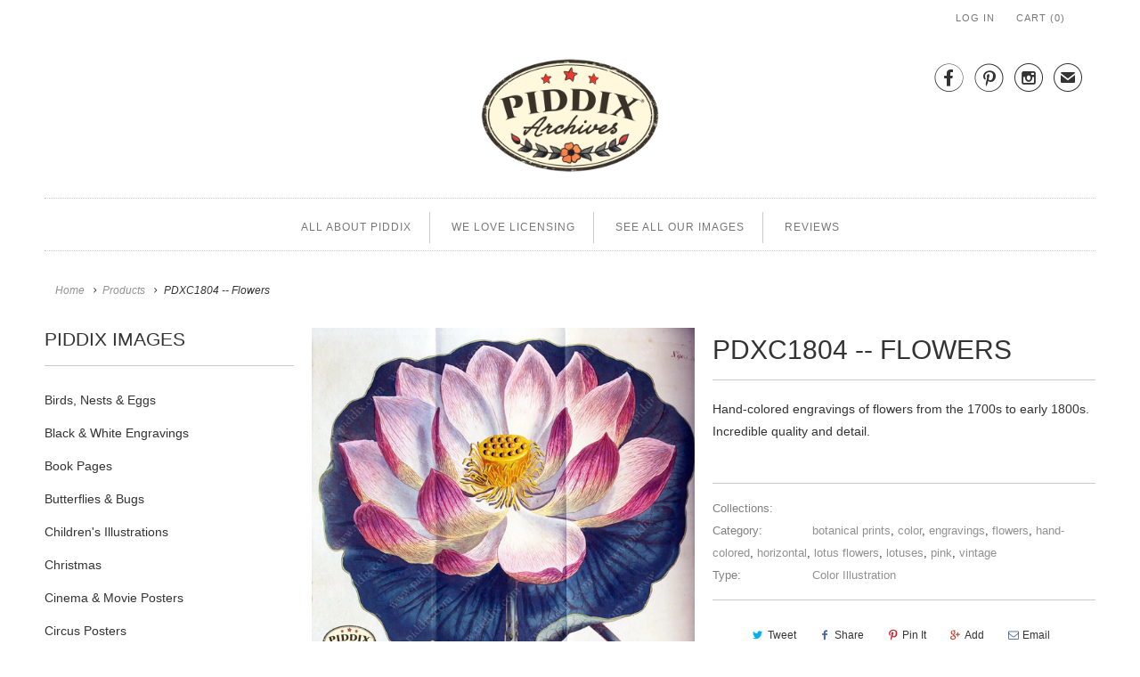

--- FILE ---
content_type: text/html; charset=utf-8
request_url: https://www.piddix.com/products/flowers-pdxc1804
body_size: 12422
content:
<!DOCTYPE html>
<html lang="en" class="no-js">
  <head>
    <meta charset="utf-8">
    <meta http-equiv="cleartype" content="on">
    <meta name="robots" content="index,follow">

    
    <title>PDXC1804 -- Flowers - piddix</title>

    
      <meta name="description" content="Hand-colored engravings of flowers from the 1700s to early 1800s. Incredible quality and detail." />
    

    <!-- Custom Fonts -->
    

    

<meta name="author" content="piddix">
<meta property="og:url" content="https://www.piddix.com/products/flowers-pdxc1804">
<meta property="og:site_name" content="piddix">


  <meta property="og:type" content="product">
  <meta property="og:title" content="PDXC1804 -- Flowers">
  
    <meta property="og:image" content="http://www.piddix.com/cdn/shop/products/flowers-pdxc1804-color-illustration-piddix_883_600x.jpg?v=1645092935">
    <meta property="og:image:secure_url" content="https://www.piddix.com/cdn/shop/products/flowers-pdxc1804-color-illustration-piddix_883_600x.jpg?v=1645092935">
    
  
  <meta property="og:price:amount" content="10000.00">
  <meta property="og:price:currency" content="USD">


  <meta property="og:description" content="Hand-colored engravings of flowers from the 1700s to early 1800s. Incredible quality and detail.">




<meta name="twitter:card" content="summary">

  <meta name="twitter:title" content="PDXC1804 -- Flowers">
  <meta name="twitter:description" content="Hand-colored engravings of flowers from the 1700s to early 1800s. Incredible quality and detail.">
  <meta name="twitter:image" content="https://www.piddix.com/cdn/shop/products/flowers-pdxc1804-color-illustration-piddix_883_240x.jpg?v=1645092935">
  <meta name="twitter:image:width" content="240">
  <meta name="twitter:image:height" content="240">



    
    

    <!-- Mobile Specific Metas -->
    <meta name="HandheldFriendly" content="True">
    <meta name="MobileOptimized" content="320">
    <meta name="viewport" content="width=device-width,initial-scale=1">
    <meta name="theme-color" content="#ffffff">

    <!-- Stylesheets for Responsive 6.3.1 -->
    <link href="//www.piddix.com/cdn/shop/t/7/assets/styles.scss.css?v=45138336293209583771712613326" rel="stylesheet" type="text/css" media="all" />

    <!-- Icons -->
    
      <link rel="shortcut icon" type="image/x-icon" href="//www.piddix.com/cdn/shop/files/piddix_32px_Favicon_32x32.png?v=1613519950">
    
    <link rel="canonical" href="https://www.piddix.com/products/flowers-pdxc1804" />

    

    <script src="//www.piddix.com/cdn/shop/t/7/assets/app.js?v=114378284797076895731515873042" type="text/javascript"></script>
    <script>window.performance && window.performance.mark && window.performance.mark('shopify.content_for_header.start');</script><meta id="shopify-digital-wallet" name="shopify-digital-wallet" content="/7503577/digital_wallets/dialog">
<meta name="shopify-checkout-api-token" content="9423430f62a480fd199a2da94f04d8cd">
<meta id="in-context-paypal-metadata" data-shop-id="7503577" data-venmo-supported="true" data-environment="production" data-locale="en_US" data-paypal-v4="true" data-currency="USD">
<link rel="alternate" type="application/json+oembed" href="https://www.piddix.com/products/flowers-pdxc1804.oembed">
<script async="async" src="/checkouts/internal/preloads.js?locale=en-US"></script>
<script id="shopify-features" type="application/json">{"accessToken":"9423430f62a480fd199a2da94f04d8cd","betas":["rich-media-storefront-analytics"],"domain":"www.piddix.com","predictiveSearch":true,"shopId":7503577,"locale":"en"}</script>
<script>var Shopify = Shopify || {};
Shopify.shop = "piddix.myshopify.com";
Shopify.locale = "en";
Shopify.currency = {"active":"USD","rate":"1.0"};
Shopify.country = "US";
Shopify.theme = {"name":"Responsive-December-30-2017","id":436895764,"schema_name":"Responsive","schema_version":"6.3.1","theme_store_id":null,"role":"main"};
Shopify.theme.handle = "null";
Shopify.theme.style = {"id":null,"handle":null};
Shopify.cdnHost = "www.piddix.com/cdn";
Shopify.routes = Shopify.routes || {};
Shopify.routes.root = "/";</script>
<script type="module">!function(o){(o.Shopify=o.Shopify||{}).modules=!0}(window);</script>
<script>!function(o){function n(){var o=[];function n(){o.push(Array.prototype.slice.apply(arguments))}return n.q=o,n}var t=o.Shopify=o.Shopify||{};t.loadFeatures=n(),t.autoloadFeatures=n()}(window);</script>
<script id="shop-js-analytics" type="application/json">{"pageType":"product"}</script>
<script defer="defer" async type="module" src="//www.piddix.com/cdn/shopifycloud/shop-js/modules/v2/client.init-shop-cart-sync_BApSsMSl.en.esm.js"></script>
<script defer="defer" async type="module" src="//www.piddix.com/cdn/shopifycloud/shop-js/modules/v2/chunk.common_CBoos6YZ.esm.js"></script>
<script type="module">
  await import("//www.piddix.com/cdn/shopifycloud/shop-js/modules/v2/client.init-shop-cart-sync_BApSsMSl.en.esm.js");
await import("//www.piddix.com/cdn/shopifycloud/shop-js/modules/v2/chunk.common_CBoos6YZ.esm.js");

  window.Shopify.SignInWithShop?.initShopCartSync?.({"fedCMEnabled":true,"windoidEnabled":true});

</script>
<script id="__st">var __st={"a":7503577,"offset":-28800,"reqid":"716242fd-83fa-4e63-abe9-155995eafa28-1768881310","pageurl":"www.piddix.com\/products\/flowers-pdxc1804","u":"2ca8badf75e3","p":"product","rtyp":"product","rid":70470926356};</script>
<script>window.ShopifyPaypalV4VisibilityTracking = true;</script>
<script id="captcha-bootstrap">!function(){'use strict';const t='contact',e='account',n='new_comment',o=[[t,t],['blogs',n],['comments',n],[t,'customer']],c=[[e,'customer_login'],[e,'guest_login'],[e,'recover_customer_password'],[e,'create_customer']],r=t=>t.map((([t,e])=>`form[action*='/${t}']:not([data-nocaptcha='true']) input[name='form_type'][value='${e}']`)).join(','),a=t=>()=>t?[...document.querySelectorAll(t)].map((t=>t.form)):[];function s(){const t=[...o],e=r(t);return a(e)}const i='password',u='form_key',d=['recaptcha-v3-token','g-recaptcha-response','h-captcha-response',i],f=()=>{try{return window.sessionStorage}catch{return}},m='__shopify_v',_=t=>t.elements[u];function p(t,e,n=!1){try{const o=window.sessionStorage,c=JSON.parse(o.getItem(e)),{data:r}=function(t){const{data:e,action:n}=t;return t[m]||n?{data:e,action:n}:{data:t,action:n}}(c);for(const[e,n]of Object.entries(r))t.elements[e]&&(t.elements[e].value=n);n&&o.removeItem(e)}catch(o){console.error('form repopulation failed',{error:o})}}const l='form_type',E='cptcha';function T(t){t.dataset[E]=!0}const w=window,h=w.document,L='Shopify',v='ce_forms',y='captcha';let A=!1;((t,e)=>{const n=(g='f06e6c50-85a8-45c8-87d0-21a2b65856fe',I='https://cdn.shopify.com/shopifycloud/storefront-forms-hcaptcha/ce_storefront_forms_captcha_hcaptcha.v1.5.2.iife.js',D={infoText:'Protected by hCaptcha',privacyText:'Privacy',termsText:'Terms'},(t,e,n)=>{const o=w[L][v],c=o.bindForm;if(c)return c(t,g,e,D).then(n);var r;o.q.push([[t,g,e,D],n]),r=I,A||(h.body.append(Object.assign(h.createElement('script'),{id:'captcha-provider',async:!0,src:r})),A=!0)});var g,I,D;w[L]=w[L]||{},w[L][v]=w[L][v]||{},w[L][v].q=[],w[L][y]=w[L][y]||{},w[L][y].protect=function(t,e){n(t,void 0,e),T(t)},Object.freeze(w[L][y]),function(t,e,n,w,h,L){const[v,y,A,g]=function(t,e,n){const i=e?o:[],u=t?c:[],d=[...i,...u],f=r(d),m=r(i),_=r(d.filter((([t,e])=>n.includes(e))));return[a(f),a(m),a(_),s()]}(w,h,L),I=t=>{const e=t.target;return e instanceof HTMLFormElement?e:e&&e.form},D=t=>v().includes(t);t.addEventListener('submit',(t=>{const e=I(t);if(!e)return;const n=D(e)&&!e.dataset.hcaptchaBound&&!e.dataset.recaptchaBound,o=_(e),c=g().includes(e)&&(!o||!o.value);(n||c)&&t.preventDefault(),c&&!n&&(function(t){try{if(!f())return;!function(t){const e=f();if(!e)return;const n=_(t);if(!n)return;const o=n.value;o&&e.removeItem(o)}(t);const e=Array.from(Array(32),(()=>Math.random().toString(36)[2])).join('');!function(t,e){_(t)||t.append(Object.assign(document.createElement('input'),{type:'hidden',name:u})),t.elements[u].value=e}(t,e),function(t,e){const n=f();if(!n)return;const o=[...t.querySelectorAll(`input[type='${i}']`)].map((({name:t})=>t)),c=[...d,...o],r={};for(const[a,s]of new FormData(t).entries())c.includes(a)||(r[a]=s);n.setItem(e,JSON.stringify({[m]:1,action:t.action,data:r}))}(t,e)}catch(e){console.error('failed to persist form',e)}}(e),e.submit())}));const S=(t,e)=>{t&&!t.dataset[E]&&(n(t,e.some((e=>e===t))),T(t))};for(const o of['focusin','change'])t.addEventListener(o,(t=>{const e=I(t);D(e)&&S(e,y())}));const B=e.get('form_key'),M=e.get(l),P=B&&M;t.addEventListener('DOMContentLoaded',(()=>{const t=y();if(P)for(const e of t)e.elements[l].value===M&&p(e,B);[...new Set([...A(),...v().filter((t=>'true'===t.dataset.shopifyCaptcha))])].forEach((e=>S(e,t)))}))}(h,new URLSearchParams(w.location.search),n,t,e,['guest_login'])})(!0,!0)}();</script>
<script integrity="sha256-4kQ18oKyAcykRKYeNunJcIwy7WH5gtpwJnB7kiuLZ1E=" data-source-attribution="shopify.loadfeatures" defer="defer" src="//www.piddix.com/cdn/shopifycloud/storefront/assets/storefront/load_feature-a0a9edcb.js" crossorigin="anonymous"></script>
<script data-source-attribution="shopify.dynamic_checkout.dynamic.init">var Shopify=Shopify||{};Shopify.PaymentButton=Shopify.PaymentButton||{isStorefrontPortableWallets:!0,init:function(){window.Shopify.PaymentButton.init=function(){};var t=document.createElement("script");t.src="https://www.piddix.com/cdn/shopifycloud/portable-wallets/latest/portable-wallets.en.js",t.type="module",document.head.appendChild(t)}};
</script>
<script data-source-attribution="shopify.dynamic_checkout.buyer_consent">
  function portableWalletsHideBuyerConsent(e){var t=document.getElementById("shopify-buyer-consent"),n=document.getElementById("shopify-subscription-policy-button");t&&n&&(t.classList.add("hidden"),t.setAttribute("aria-hidden","true"),n.removeEventListener("click",e))}function portableWalletsShowBuyerConsent(e){var t=document.getElementById("shopify-buyer-consent"),n=document.getElementById("shopify-subscription-policy-button");t&&n&&(t.classList.remove("hidden"),t.removeAttribute("aria-hidden"),n.addEventListener("click",e))}window.Shopify?.PaymentButton&&(window.Shopify.PaymentButton.hideBuyerConsent=portableWalletsHideBuyerConsent,window.Shopify.PaymentButton.showBuyerConsent=portableWalletsShowBuyerConsent);
</script>
<script data-source-attribution="shopify.dynamic_checkout.cart.bootstrap">document.addEventListener("DOMContentLoaded",(function(){function t(){return document.querySelector("shopify-accelerated-checkout-cart, shopify-accelerated-checkout")}if(t())Shopify.PaymentButton.init();else{new MutationObserver((function(e,n){t()&&(Shopify.PaymentButton.init(),n.disconnect())})).observe(document.body,{childList:!0,subtree:!0})}}));
</script>
<link id="shopify-accelerated-checkout-styles" rel="stylesheet" media="screen" href="https://www.piddix.com/cdn/shopifycloud/portable-wallets/latest/accelerated-checkout-backwards-compat.css" crossorigin="anonymous">
<style id="shopify-accelerated-checkout-cart">
        #shopify-buyer-consent {
  margin-top: 1em;
  display: inline-block;
  width: 100%;
}

#shopify-buyer-consent.hidden {
  display: none;
}

#shopify-subscription-policy-button {
  background: none;
  border: none;
  padding: 0;
  text-decoration: underline;
  font-size: inherit;
  cursor: pointer;
}

#shopify-subscription-policy-button::before {
  box-shadow: none;
}

      </style>

<script>window.performance && window.performance.mark && window.performance.mark('shopify.content_for_header.end');</script>
  <!--Findify script--><script async defer src="//findify-assets-2bveeb6u8ag.netdna-ssl.com/search/prod/piddix.myshopify.com.min.js"></script><!-- End Findify script-->

<link href="https://monorail-edge.shopifysvc.com" rel="dns-prefetch">
<script>(function(){if ("sendBeacon" in navigator && "performance" in window) {try {var session_token_from_headers = performance.getEntriesByType('navigation')[0].serverTiming.find(x => x.name == '_s').description;} catch {var session_token_from_headers = undefined;}var session_cookie_matches = document.cookie.match(/_shopify_s=([^;]*)/);var session_token_from_cookie = session_cookie_matches && session_cookie_matches.length === 2 ? session_cookie_matches[1] : "";var session_token = session_token_from_headers || session_token_from_cookie || "";function handle_abandonment_event(e) {var entries = performance.getEntries().filter(function(entry) {return /monorail-edge.shopifysvc.com/.test(entry.name);});if (!window.abandonment_tracked && entries.length === 0) {window.abandonment_tracked = true;var currentMs = Date.now();var navigation_start = performance.timing.navigationStart;var payload = {shop_id: 7503577,url: window.location.href,navigation_start,duration: currentMs - navigation_start,session_token,page_type: "product"};window.navigator.sendBeacon("https://monorail-edge.shopifysvc.com/v1/produce", JSON.stringify({schema_id: "online_store_buyer_site_abandonment/1.1",payload: payload,metadata: {event_created_at_ms: currentMs,event_sent_at_ms: currentMs}}));}}window.addEventListener('pagehide', handle_abandonment_event);}}());</script>
<script id="web-pixels-manager-setup">(function e(e,d,r,n,o){if(void 0===o&&(o={}),!Boolean(null===(a=null===(i=window.Shopify)||void 0===i?void 0:i.analytics)||void 0===a?void 0:a.replayQueue)){var i,a;window.Shopify=window.Shopify||{};var t=window.Shopify;t.analytics=t.analytics||{};var s=t.analytics;s.replayQueue=[],s.publish=function(e,d,r){return s.replayQueue.push([e,d,r]),!0};try{self.performance.mark("wpm:start")}catch(e){}var l=function(){var e={modern:/Edge?\/(1{2}[4-9]|1[2-9]\d|[2-9]\d{2}|\d{4,})\.\d+(\.\d+|)|Firefox\/(1{2}[4-9]|1[2-9]\d|[2-9]\d{2}|\d{4,})\.\d+(\.\d+|)|Chrom(ium|e)\/(9{2}|\d{3,})\.\d+(\.\d+|)|(Maci|X1{2}).+ Version\/(15\.\d+|(1[6-9]|[2-9]\d|\d{3,})\.\d+)([,.]\d+|)( \(\w+\)|)( Mobile\/\w+|) Safari\/|Chrome.+OPR\/(9{2}|\d{3,})\.\d+\.\d+|(CPU[ +]OS|iPhone[ +]OS|CPU[ +]iPhone|CPU IPhone OS|CPU iPad OS)[ +]+(15[._]\d+|(1[6-9]|[2-9]\d|\d{3,})[._]\d+)([._]\d+|)|Android:?[ /-](13[3-9]|1[4-9]\d|[2-9]\d{2}|\d{4,})(\.\d+|)(\.\d+|)|Android.+Firefox\/(13[5-9]|1[4-9]\d|[2-9]\d{2}|\d{4,})\.\d+(\.\d+|)|Android.+Chrom(ium|e)\/(13[3-9]|1[4-9]\d|[2-9]\d{2}|\d{4,})\.\d+(\.\d+|)|SamsungBrowser\/([2-9]\d|\d{3,})\.\d+/,legacy:/Edge?\/(1[6-9]|[2-9]\d|\d{3,})\.\d+(\.\d+|)|Firefox\/(5[4-9]|[6-9]\d|\d{3,})\.\d+(\.\d+|)|Chrom(ium|e)\/(5[1-9]|[6-9]\d|\d{3,})\.\d+(\.\d+|)([\d.]+$|.*Safari\/(?![\d.]+ Edge\/[\d.]+$))|(Maci|X1{2}).+ Version\/(10\.\d+|(1[1-9]|[2-9]\d|\d{3,})\.\d+)([,.]\d+|)( \(\w+\)|)( Mobile\/\w+|) Safari\/|Chrome.+OPR\/(3[89]|[4-9]\d|\d{3,})\.\d+\.\d+|(CPU[ +]OS|iPhone[ +]OS|CPU[ +]iPhone|CPU IPhone OS|CPU iPad OS)[ +]+(10[._]\d+|(1[1-9]|[2-9]\d|\d{3,})[._]\d+)([._]\d+|)|Android:?[ /-](13[3-9]|1[4-9]\d|[2-9]\d{2}|\d{4,})(\.\d+|)(\.\d+|)|Mobile Safari.+OPR\/([89]\d|\d{3,})\.\d+\.\d+|Android.+Firefox\/(13[5-9]|1[4-9]\d|[2-9]\d{2}|\d{4,})\.\d+(\.\d+|)|Android.+Chrom(ium|e)\/(13[3-9]|1[4-9]\d|[2-9]\d{2}|\d{4,})\.\d+(\.\d+|)|Android.+(UC? ?Browser|UCWEB|U3)[ /]?(15\.([5-9]|\d{2,})|(1[6-9]|[2-9]\d|\d{3,})\.\d+)\.\d+|SamsungBrowser\/(5\.\d+|([6-9]|\d{2,})\.\d+)|Android.+MQ{2}Browser\/(14(\.(9|\d{2,})|)|(1[5-9]|[2-9]\d|\d{3,})(\.\d+|))(\.\d+|)|K[Aa][Ii]OS\/(3\.\d+|([4-9]|\d{2,})\.\d+)(\.\d+|)/},d=e.modern,r=e.legacy,n=navigator.userAgent;return n.match(d)?"modern":n.match(r)?"legacy":"unknown"}(),u="modern"===l?"modern":"legacy",c=(null!=n?n:{modern:"",legacy:""})[u],f=function(e){return[e.baseUrl,"/wpm","/b",e.hashVersion,"modern"===e.buildTarget?"m":"l",".js"].join("")}({baseUrl:d,hashVersion:r,buildTarget:u}),m=function(e){var d=e.version,r=e.bundleTarget,n=e.surface,o=e.pageUrl,i=e.monorailEndpoint;return{emit:function(e){var a=e.status,t=e.errorMsg,s=(new Date).getTime(),l=JSON.stringify({metadata:{event_sent_at_ms:s},events:[{schema_id:"web_pixels_manager_load/3.1",payload:{version:d,bundle_target:r,page_url:o,status:a,surface:n,error_msg:t},metadata:{event_created_at_ms:s}}]});if(!i)return console&&console.warn&&console.warn("[Web Pixels Manager] No Monorail endpoint provided, skipping logging."),!1;try{return self.navigator.sendBeacon.bind(self.navigator)(i,l)}catch(e){}var u=new XMLHttpRequest;try{return u.open("POST",i,!0),u.setRequestHeader("Content-Type","text/plain"),u.send(l),!0}catch(e){return console&&console.warn&&console.warn("[Web Pixels Manager] Got an unhandled error while logging to Monorail."),!1}}}}({version:r,bundleTarget:l,surface:e.surface,pageUrl:self.location.href,monorailEndpoint:e.monorailEndpoint});try{o.browserTarget=l,function(e){var d=e.src,r=e.async,n=void 0===r||r,o=e.onload,i=e.onerror,a=e.sri,t=e.scriptDataAttributes,s=void 0===t?{}:t,l=document.createElement("script"),u=document.querySelector("head"),c=document.querySelector("body");if(l.async=n,l.src=d,a&&(l.integrity=a,l.crossOrigin="anonymous"),s)for(var f in s)if(Object.prototype.hasOwnProperty.call(s,f))try{l.dataset[f]=s[f]}catch(e){}if(o&&l.addEventListener("load",o),i&&l.addEventListener("error",i),u)u.appendChild(l);else{if(!c)throw new Error("Did not find a head or body element to append the script");c.appendChild(l)}}({src:f,async:!0,onload:function(){if(!function(){var e,d;return Boolean(null===(d=null===(e=window.Shopify)||void 0===e?void 0:e.analytics)||void 0===d?void 0:d.initialized)}()){var d=window.webPixelsManager.init(e)||void 0;if(d){var r=window.Shopify.analytics;r.replayQueue.forEach((function(e){var r=e[0],n=e[1],o=e[2];d.publishCustomEvent(r,n,o)})),r.replayQueue=[],r.publish=d.publishCustomEvent,r.visitor=d.visitor,r.initialized=!0}}},onerror:function(){return m.emit({status:"failed",errorMsg:"".concat(f," has failed to load")})},sri:function(e){var d=/^sha384-[A-Za-z0-9+/=]+$/;return"string"==typeof e&&d.test(e)}(c)?c:"",scriptDataAttributes:o}),m.emit({status:"loading"})}catch(e){m.emit({status:"failed",errorMsg:(null==e?void 0:e.message)||"Unknown error"})}}})({shopId: 7503577,storefrontBaseUrl: "https://www.piddix.com",extensionsBaseUrl: "https://extensions.shopifycdn.com/cdn/shopifycloud/web-pixels-manager",monorailEndpoint: "https://monorail-edge.shopifysvc.com/unstable/produce_batch",surface: "storefront-renderer",enabledBetaFlags: ["2dca8a86"],webPixelsConfigList: [{"id":"47153221","configuration":"{\"tagID\":\"2613898527429\"}","eventPayloadVersion":"v1","runtimeContext":"STRICT","scriptVersion":"18031546ee651571ed29edbe71a3550b","type":"APP","apiClientId":3009811,"privacyPurposes":["ANALYTICS","MARKETING","SALE_OF_DATA"],"dataSharingAdjustments":{"protectedCustomerApprovalScopes":["read_customer_address","read_customer_email","read_customer_name","read_customer_personal_data","read_customer_phone"]}},{"id":"shopify-app-pixel","configuration":"{}","eventPayloadVersion":"v1","runtimeContext":"STRICT","scriptVersion":"0450","apiClientId":"shopify-pixel","type":"APP","privacyPurposes":["ANALYTICS","MARKETING"]},{"id":"shopify-custom-pixel","eventPayloadVersion":"v1","runtimeContext":"LAX","scriptVersion":"0450","apiClientId":"shopify-pixel","type":"CUSTOM","privacyPurposes":["ANALYTICS","MARKETING"]}],isMerchantRequest: false,initData: {"shop":{"name":"piddix","paymentSettings":{"currencyCode":"USD"},"myshopifyDomain":"piddix.myshopify.com","countryCode":"US","storefrontUrl":"https:\/\/www.piddix.com"},"customer":null,"cart":null,"checkout":null,"productVariants":[{"price":{"amount":10000.0,"currencyCode":"USD"},"product":{"title":"PDXC1804 -- Flowers","vendor":"piddix","id":"70470926356","untranslatedTitle":"PDXC1804 -- Flowers","url":"\/products\/flowers-pdxc1804","type":"Color Illustration"},"id":"883886456852","image":{"src":"\/\/www.piddix.com\/cdn\/shop\/products\/flowers-pdxc1804-color-illustration-piddix_883.jpg?v=1645092935"},"sku":"","title":"Default Title","untranslatedTitle":"Default Title"}],"purchasingCompany":null},},"https://www.piddix.com/cdn","fcfee988w5aeb613cpc8e4bc33m6693e112",{"modern":"","legacy":""},{"shopId":"7503577","storefrontBaseUrl":"https:\/\/www.piddix.com","extensionBaseUrl":"https:\/\/extensions.shopifycdn.com\/cdn\/shopifycloud\/web-pixels-manager","surface":"storefront-renderer","enabledBetaFlags":"[\"2dca8a86\"]","isMerchantRequest":"false","hashVersion":"fcfee988w5aeb613cpc8e4bc33m6693e112","publish":"custom","events":"[[\"page_viewed\",{}],[\"product_viewed\",{\"productVariant\":{\"price\":{\"amount\":10000.0,\"currencyCode\":\"USD\"},\"product\":{\"title\":\"PDXC1804 -- Flowers\",\"vendor\":\"piddix\",\"id\":\"70470926356\",\"untranslatedTitle\":\"PDXC1804 -- Flowers\",\"url\":\"\/products\/flowers-pdxc1804\",\"type\":\"Color Illustration\"},\"id\":\"883886456852\",\"image\":{\"src\":\"\/\/www.piddix.com\/cdn\/shop\/products\/flowers-pdxc1804-color-illustration-piddix_883.jpg?v=1645092935\"},\"sku\":\"\",\"title\":\"Default Title\",\"untranslatedTitle\":\"Default Title\"}}]]"});</script><script>
  window.ShopifyAnalytics = window.ShopifyAnalytics || {};
  window.ShopifyAnalytics.meta = window.ShopifyAnalytics.meta || {};
  window.ShopifyAnalytics.meta.currency = 'USD';
  var meta = {"product":{"id":70470926356,"gid":"gid:\/\/shopify\/Product\/70470926356","vendor":"piddix","type":"Color Illustration","handle":"flowers-pdxc1804","variants":[{"id":883886456852,"price":1000000,"name":"PDXC1804 -- Flowers","public_title":null,"sku":""}],"remote":false},"page":{"pageType":"product","resourceType":"product","resourceId":70470926356,"requestId":"716242fd-83fa-4e63-abe9-155995eafa28-1768881310"}};
  for (var attr in meta) {
    window.ShopifyAnalytics.meta[attr] = meta[attr];
  }
</script>
<script class="analytics">
  (function () {
    var customDocumentWrite = function(content) {
      var jquery = null;

      if (window.jQuery) {
        jquery = window.jQuery;
      } else if (window.Checkout && window.Checkout.$) {
        jquery = window.Checkout.$;
      }

      if (jquery) {
        jquery('body').append(content);
      }
    };

    var hasLoggedConversion = function(token) {
      if (token) {
        return document.cookie.indexOf('loggedConversion=' + token) !== -1;
      }
      return false;
    }

    var setCookieIfConversion = function(token) {
      if (token) {
        var twoMonthsFromNow = new Date(Date.now());
        twoMonthsFromNow.setMonth(twoMonthsFromNow.getMonth() + 2);

        document.cookie = 'loggedConversion=' + token + '; expires=' + twoMonthsFromNow;
      }
    }

    var trekkie = window.ShopifyAnalytics.lib = window.trekkie = window.trekkie || [];
    if (trekkie.integrations) {
      return;
    }
    trekkie.methods = [
      'identify',
      'page',
      'ready',
      'track',
      'trackForm',
      'trackLink'
    ];
    trekkie.factory = function(method) {
      return function() {
        var args = Array.prototype.slice.call(arguments);
        args.unshift(method);
        trekkie.push(args);
        return trekkie;
      };
    };
    for (var i = 0; i < trekkie.methods.length; i++) {
      var key = trekkie.methods[i];
      trekkie[key] = trekkie.factory(key);
    }
    trekkie.load = function(config) {
      trekkie.config = config || {};
      trekkie.config.initialDocumentCookie = document.cookie;
      var first = document.getElementsByTagName('script')[0];
      var script = document.createElement('script');
      script.type = 'text/javascript';
      script.onerror = function(e) {
        var scriptFallback = document.createElement('script');
        scriptFallback.type = 'text/javascript';
        scriptFallback.onerror = function(error) {
                var Monorail = {
      produce: function produce(monorailDomain, schemaId, payload) {
        var currentMs = new Date().getTime();
        var event = {
          schema_id: schemaId,
          payload: payload,
          metadata: {
            event_created_at_ms: currentMs,
            event_sent_at_ms: currentMs
          }
        };
        return Monorail.sendRequest("https://" + monorailDomain + "/v1/produce", JSON.stringify(event));
      },
      sendRequest: function sendRequest(endpointUrl, payload) {
        // Try the sendBeacon API
        if (window && window.navigator && typeof window.navigator.sendBeacon === 'function' && typeof window.Blob === 'function' && !Monorail.isIos12()) {
          var blobData = new window.Blob([payload], {
            type: 'text/plain'
          });

          if (window.navigator.sendBeacon(endpointUrl, blobData)) {
            return true;
          } // sendBeacon was not successful

        } // XHR beacon

        var xhr = new XMLHttpRequest();

        try {
          xhr.open('POST', endpointUrl);
          xhr.setRequestHeader('Content-Type', 'text/plain');
          xhr.send(payload);
        } catch (e) {
          console.log(e);
        }

        return false;
      },
      isIos12: function isIos12() {
        return window.navigator.userAgent.lastIndexOf('iPhone; CPU iPhone OS 12_') !== -1 || window.navigator.userAgent.lastIndexOf('iPad; CPU OS 12_') !== -1;
      }
    };
    Monorail.produce('monorail-edge.shopifysvc.com',
      'trekkie_storefront_load_errors/1.1',
      {shop_id: 7503577,
      theme_id: 436895764,
      app_name: "storefront",
      context_url: window.location.href,
      source_url: "//www.piddix.com/cdn/s/trekkie.storefront.cd680fe47e6c39ca5d5df5f0a32d569bc48c0f27.min.js"});

        };
        scriptFallback.async = true;
        scriptFallback.src = '//www.piddix.com/cdn/s/trekkie.storefront.cd680fe47e6c39ca5d5df5f0a32d569bc48c0f27.min.js';
        first.parentNode.insertBefore(scriptFallback, first);
      };
      script.async = true;
      script.src = '//www.piddix.com/cdn/s/trekkie.storefront.cd680fe47e6c39ca5d5df5f0a32d569bc48c0f27.min.js';
      first.parentNode.insertBefore(script, first);
    };
    trekkie.load(
      {"Trekkie":{"appName":"storefront","development":false,"defaultAttributes":{"shopId":7503577,"isMerchantRequest":null,"themeId":436895764,"themeCityHash":"11725067699785277874","contentLanguage":"en","currency":"USD","eventMetadataId":"419d1859-f26f-4492-83f0-c45aa977bdce"},"isServerSideCookieWritingEnabled":true,"monorailRegion":"shop_domain","enabledBetaFlags":["65f19447"]},"Session Attribution":{},"S2S":{"facebookCapiEnabled":false,"source":"trekkie-storefront-renderer","apiClientId":580111}}
    );

    var loaded = false;
    trekkie.ready(function() {
      if (loaded) return;
      loaded = true;

      window.ShopifyAnalytics.lib = window.trekkie;

      var originalDocumentWrite = document.write;
      document.write = customDocumentWrite;
      try { window.ShopifyAnalytics.merchantGoogleAnalytics.call(this); } catch(error) {};
      document.write = originalDocumentWrite;

      window.ShopifyAnalytics.lib.page(null,{"pageType":"product","resourceType":"product","resourceId":70470926356,"requestId":"716242fd-83fa-4e63-abe9-155995eafa28-1768881310","shopifyEmitted":true});

      var match = window.location.pathname.match(/checkouts\/(.+)\/(thank_you|post_purchase)/)
      var token = match? match[1]: undefined;
      if (!hasLoggedConversion(token)) {
        setCookieIfConversion(token);
        window.ShopifyAnalytics.lib.track("Viewed Product",{"currency":"USD","variantId":883886456852,"productId":70470926356,"productGid":"gid:\/\/shopify\/Product\/70470926356","name":"PDXC1804 -- Flowers","price":"10000.00","sku":"","brand":"piddix","variant":null,"category":"Color Illustration","nonInteraction":true,"remote":false},undefined,undefined,{"shopifyEmitted":true});
      window.ShopifyAnalytics.lib.track("monorail:\/\/trekkie_storefront_viewed_product\/1.1",{"currency":"USD","variantId":883886456852,"productId":70470926356,"productGid":"gid:\/\/shopify\/Product\/70470926356","name":"PDXC1804 -- Flowers","price":"10000.00","sku":"","brand":"piddix","variant":null,"category":"Color Illustration","nonInteraction":true,"remote":false,"referer":"https:\/\/www.piddix.com\/products\/flowers-pdxc1804"});
      }
    });


        var eventsListenerScript = document.createElement('script');
        eventsListenerScript.async = true;
        eventsListenerScript.src = "//www.piddix.com/cdn/shopifycloud/storefront/assets/shop_events_listener-3da45d37.js";
        document.getElementsByTagName('head')[0].appendChild(eventsListenerScript);

})();</script>
<script
  defer
  src="https://www.piddix.com/cdn/shopifycloud/perf-kit/shopify-perf-kit-3.0.4.min.js"
  data-application="storefront-renderer"
  data-shop-id="7503577"
  data-render-region="gcp-us-central1"
  data-page-type="product"
  data-theme-instance-id="436895764"
  data-theme-name="Responsive"
  data-theme-version="6.3.1"
  data-monorail-region="shop_domain"
  data-resource-timing-sampling-rate="10"
  data-shs="true"
  data-shs-beacon="true"
  data-shs-export-with-fetch="true"
  data-shs-logs-sample-rate="1"
  data-shs-beacon-endpoint="https://www.piddix.com/api/collect"
></script>
</head>
  <body class="product">
    <div id="shopify-section-header" class="shopify-section header-section"><div class="top_bar top_bar--fixed-true">
  <div class="container">
    

    

    <div class="columns sixteen">
      <ul>
        

        

        
          
            <li>
              <a href="https://shopify.com/7503577/account?locale=en&amp;region_country=US" id="customer_login_link">Log in</a>
            </li>
          
        

        <li>
          <a href="/cart" class="cart_button"><span class="icon-cart"></span> Cart (<span class="cart_count">0</span>)</a>
        </li>
        <li>
          
            <a href="/cart" class="checkout">Checkout</a>
          
        </li>
      </ul>
    </div>
  </div>
</div>

<div class="container content">
  <div class="sixteen columns logo header-logo">
    
      <div class="header_icons">
        


  <a href="https://www.facebook.com/Piddix" title="piddix on Facebook" class="ss-icon" rel="me" target="_blank">
    &#xF610;
  </a>              









  <a href="http://www.pinterest.com/piddix/" title="piddix on Pinterest" class="ss-icon" rel="me" target="_blank">
    &#xF650;
  </a>              





  <a href="https://instagram.com/piddix" title="piddix on Instagram" class="ss-icon" rel="me" target="_blank"> 
    &#xF641;
  </a>              







  <a href="mailto:piddix@gmail.com" title="Email piddix" class="ss-icon" target="_blank">
    &#x2709;
  </a>              

      </div>
    

    <a href="/" title="piddix" class="logo-align--center">
      
        <img src="//www.piddix.com/cdn/shop/files/piddix_2017Logo_500pxWide_720x.png?v=1613519949" alt="piddix" />
      
    </a>
  </div>

  <div class="sixteen columns clearfix">
    <div id="mobile_nav" class="nav-align--center nav-border--dotted">
      
    </div>
    <div id="nav" class=" nav-align--center
                          nav-border--dotted
                          nav-separator--solid">
      <ul id="menu" role="navigation">
        
          
            <li><a href="/pages/about-us" >ALL ABOUT PIDDIX</a></li>
          
        
          
            <li><a href="/pages/licensing" >WE LOVE LICENSING</a></li>
          
        
          
            <li><a href="https://piddix.artonomo.com/register" >SEE ALL OUR IMAGES</a></li>
          
        
          
            <li><a href="/pages/reviews" >REVIEWS</a></li>
          
        
      </ul>
    </div>
  </div>
  
</div>

<style>
  .header-logo.logo a {
    max-width: 200px;
  }
  .featured_content a, .featured_content p {
    color: #444444;
  }
</style>

</div>

    <div class="container">
      

<div id="shopify-section-product-template" class="shopify-section product-template-section">
  <div class="sixteen columns">
    <div class="breadcrumb breadcrumb_text product_breadcrumb" itemscope itemtype="http://schema.org/BreadcrumbList">
      <span itemprop="itemListElement" itemscope itemtype="http://schema.org/ListItem"><a href="https://www.piddix.com" title="piddix" itemprop="item"><span itemprop="name">Home</span></a></span>
      <span class="icon-right-arrow"></span>
      <span itemprop="itemListElement" itemscope itemtype="http://schema.org/ListItem">
        
          <a href="/collections/all" title="Products">Products</a>
        
      </span>
      <span class="icon-right-arrow"></span>
      PDXC1804 -- Flowers
    </div>
  </div>






  
  <div class="sidebar four columns toggle-all--false">
    
      <div >
                  
          
          
            <h4 class="toggle" aria-haspopup="true" aria-expanded="false"><span>+</span>Piddix Images</h4>
            <ul class="blog_list toggle_list">
              
                

                <li>
                  <a  href="/collections/birds-nests-eggs">Birds, Nests & Eggs</a>

                  
                </li>
              
                

                <li>
                  <a  href="/collections/black-white-engravings">Black & White Engravings</a>

                  
                </li>
              
                

                <li>
                  <a  href="/collections/book-pages">Book Pages</a>

                  
                </li>
              
                

                <li>
                  <a  href="/collections/butterflies-bugs">Butterflies & Bugs</a>

                  
                </li>
              
                

                <li>
                  <a  href="/collections/childrens-illustrations">Children's Illustrations</a>

                  
                </li>
              
                

                <li>
                  <a  href="/collections/christmas">Christmas</a>

                  
                </li>
              
                

                <li>
                  <a  href="/collections/cinema-movie-posters">Cinema & Movie Posters</a>

                  
                </li>
              
                

                <li>
                  <a  href="/collections/circus-posters">Circus Posters</a>

                  
                </li>
              
                

                <li>
                  <a  href="/collections/coastal-nautical">Coastal & Nautical</a>

                  
                </li>
              
                

                <li>
                  <a  href="/collections/fashion">Fashion</a>

                  
                </li>
              
                

                <li>
                  <a  href="/collections/flowers">Flowers</a>

                  
                </li>
              
                

                <li>
                  <a  href="/collections/french-posters">French Posters</a>

                  
                </li>
              
                

                <li>
                  <a  href="/collections/fruit">Fruit</a>

                  
                </li>
              
                

                <li>
                  <a  href="/collections/holidays">Holidays</a>

                  
                </li>
              
                

                <li>
                  <a  href="/collections/japanese-woodblocks">Japanese Woodblocks</a>

                  
                </li>
              
                

                <li>
                  <a  href="/collections/maps">Maps</a>

                  
                </li>
              
                

                <li>
                  <a  href="/collections/patterns">Patterns</a>

                  
                </li>
              
                

                <li>
                  <a  href="/collections/pin-ups">Pin-Ups</a>

                  
                </li>
              
                

                <li>
                  <a  href="/collections/plants">Plants</a>

                  
                </li>
              
                

                <li>
                  <a  href="/collections/product-examples">Product Examples</a>

                  
                </li>
              
                

                <li>
                  <a  href="/collections/scrapbook-pages">Scrapbook Pages</a>

                  
                </li>
              
                

                <li>
                  <a  href="/collections/steampunk">Steampunk</a>

                  
                </li>
              
                

                <li>
                  <a  href="/collections/tattoos">Tattoos</a>

                  
                </li>
              
                

                <li>
                  <a  href="/collections/travel-postcard-collages">Travel Postcard Collages</a>

                  
                </li>
              
                

                <li>
                  <a  href="/collections/travel-posters">Travel Posters</a>

                  
                </li>
              
                

                <li>
                  <a  href="/collections/wine-alcohol">Wine & Alcohol</a>

                  
                </li>
              
            </ul>
          

        
      </div>
    
  </div>

  <div class="twelve columns">
    <div class="product-70470926356">


   <div class="section product_section clearfix  product_slideshow_animation--none"
        data-thumbnail="right-thumbnails"
        data-slideshow-animation="none"
        data-slideshow-speed="5"
        itemscope itemtype="http://schema.org/Product">

     <div class="flexslider-container six columns alpha ">
       
<div class="flexslider product_gallery product-70470926356-gallery product_slider ">
  <ul class="slides">
    
      <li data-thumb="//www.piddix.com/cdn/shop/products/flowers-pdxc1804-color-illustration-piddix_883_400x400.jpg?v=1645092935" data-title="Flowers Pdxc1804 Color Illustration">
        
          <a href="//www.piddix.com/cdn/shop/products/flowers-pdxc1804-color-illustration-piddix_883_2048x.jpg?v=1645092935" class="fancybox" data-fancybox-group="70470926356" title="Flowers Pdxc1804 Color Illustration">
            <div class="image__container" style="max-width: 945px">
              <img  src="//www.piddix.com/cdn/shop/products/flowers-pdxc1804-color-illustration-piddix_883_300x.jpg?v=1645092935"
                    alt="Flowers Pdxc1804 Color Illustration"
                    class="lazyload lazyload--fade-in cloudzoom featured_image"
                    data-image-id="502440755220"
                    data-index="0"
                    data-cloudzoom="zoomImage: '//www.piddix.com/cdn/shop/products/flowers-pdxc1804-color-illustration-piddix_883_2048x.jpg?v=1645092935', tintColor: '#ffffff', zoomPosition: 'inside', zoomOffsetX: 0, touchStartDelay: 250, lazyLoadZoom: true"
                    data-sizes="auto"
                    data-srcset=" //www.piddix.com/cdn/shop/products/flowers-pdxc1804-color-illustration-piddix_883_2048x.jpg?v=1645092935 2048w,
                                  //www.piddix.com/cdn/shop/products/flowers-pdxc1804-color-illustration-piddix_883_1900x.jpg?v=1645092935 1900w,
                                  //www.piddix.com/cdn/shop/products/flowers-pdxc1804-color-illustration-piddix_883_1600x.jpg?v=1645092935 1600w,
                                  //www.piddix.com/cdn/shop/products/flowers-pdxc1804-color-illustration-piddix_883_1200x.jpg?v=1645092935 1200w,
                                  //www.piddix.com/cdn/shop/products/flowers-pdxc1804-color-illustration-piddix_883_1000x.jpg?v=1645092935 1000w,
                                  //www.piddix.com/cdn/shop/products/flowers-pdxc1804-color-illustration-piddix_883_800x.jpg?v=1645092935 800w,
                                  //www.piddix.com/cdn/shop/products/flowers-pdxc1804-color-illustration-piddix_883_600x.jpg?v=1645092935 600w,
                                  //www.piddix.com/cdn/shop/products/flowers-pdxc1804-color-illustration-piddix_883_400x.jpg?v=1645092935 400w"
                    data-src="//www.piddix.com/cdn/shop/products/flowers-pdxc1804-color-illustration-piddix_883_2048x.jpg?v=1645092935"
                     />
            </div>
          </a>
        
      </li>
    
  </ul>
</div>

     </div>

     <div class="six columns omega">
      
      
      <h1 class="product_name" itemprop="name">PDXC1804 -- Flowers</h1>

      

      

      

      


      
        <p class="modal_price" itemprop="offers" itemscope itemtype="http://schema.org/Offer">
          <meta itemprop="priceCurrency" content="USD" />
          <meta itemprop="seller" content="piddix" />
          <link itemprop="availability" href="http://schema.org/InStock">
          <meta itemprop="itemCondition" content="New" />

          <span class="sold_out"></span>
          <span itemprop="price" content="10000.00" class="">
            <span class="current_price ">
              
                <span class="money"><span class=hidden>$10,000.00</span></span>
              
            </span>
          </span>
          <span class="was_price">
            
          </span>
        </p>

        
      

      
        
         <div class="description" itemprop="description">
           Hand-colored engravings of flowers from the 1700s to early 1800s. Incredible quality and detail.
         </div>
        
      

      
        
  

  <form action="/cart/add"
        method="post"
        class="clearfix product_form init "
        id="product-form-70470926356product-template"
        data-money-format="<span class=hidden>${{amount}}</span>"
        data-shop-currency="USD"
        data-select-id="product-select-70470926356productproduct-template"
        data-enable-state="true"
        data-product="{&quot;id&quot;:70470926356,&quot;title&quot;:&quot;PDXC1804 -- Flowers&quot;,&quot;handle&quot;:&quot;flowers-pdxc1804&quot;,&quot;description&quot;:&quot;Hand-colored engravings of flowers from the 1700s to early 1800s. Incredible quality and detail.&quot;,&quot;published_at&quot;:&quot;2017-12-30T23:12:21-08:00&quot;,&quot;created_at&quot;:&quot;2018-01-03T09:35:22-08:00&quot;,&quot;vendor&quot;:&quot;piddix&quot;,&quot;type&quot;:&quot;Color Illustration&quot;,&quot;tags&quot;:[&quot;botanical prints&quot;,&quot;color&quot;,&quot;engravings&quot;,&quot;flowers&quot;,&quot;hand-colored&quot;,&quot;horizontal&quot;,&quot;lotus flowers&quot;,&quot;lotuses&quot;,&quot;pink&quot;,&quot;vintage&quot;],&quot;price&quot;:1000000,&quot;price_min&quot;:1000000,&quot;price_max&quot;:1000000,&quot;available&quot;:true,&quot;price_varies&quot;:false,&quot;compare_at_price&quot;:null,&quot;compare_at_price_min&quot;:0,&quot;compare_at_price_max&quot;:0,&quot;compare_at_price_varies&quot;:false,&quot;variants&quot;:[{&quot;id&quot;:883886456852,&quot;title&quot;:&quot;Default Title&quot;,&quot;option1&quot;:&quot;Default Title&quot;,&quot;option2&quot;:null,&quot;option3&quot;:null,&quot;sku&quot;:&quot;&quot;,&quot;requires_shipping&quot;:false,&quot;taxable&quot;:false,&quot;featured_image&quot;:null,&quot;available&quot;:true,&quot;name&quot;:&quot;PDXC1804 -- Flowers&quot;,&quot;public_title&quot;:null,&quot;options&quot;:[&quot;Default Title&quot;],&quot;price&quot;:1000000,&quot;weight&quot;:0,&quot;compare_at_price&quot;:null,&quot;inventory_quantity&quot;:1,&quot;inventory_management&quot;:null,&quot;inventory_policy&quot;:&quot;deny&quot;,&quot;barcode&quot;:&quot;&quot;,&quot;requires_selling_plan&quot;:false,&quot;selling_plan_allocations&quot;:[]}],&quot;images&quot;:[&quot;\/\/www.piddix.com\/cdn\/shop\/products\/flowers-pdxc1804-color-illustration-piddix_883.jpg?v=1645092935&quot;],&quot;featured_image&quot;:&quot;\/\/www.piddix.com\/cdn\/shop\/products\/flowers-pdxc1804-color-illustration-piddix_883.jpg?v=1645092935&quot;,&quot;options&quot;:[&quot;Title&quot;],&quot;media&quot;:[{&quot;alt&quot;:&quot;Flowers Pdxc1804 Color Illustration&quot;,&quot;id&quot;:2792266760261,&quot;position&quot;:1,&quot;preview_image&quot;:{&quot;aspect_ratio&quot;:1.12,&quot;height&quot;:844,&quot;width&quot;:945,&quot;src&quot;:&quot;\/\/www.piddix.com\/cdn\/shop\/products\/flowers-pdxc1804-color-illustration-piddix_883.jpg?v=1645092935&quot;},&quot;aspect_ratio&quot;:1.12,&quot;height&quot;:844,&quot;media_type&quot;:&quot;image&quot;,&quot;src&quot;:&quot;\/\/www.piddix.com\/cdn\/shop\/products\/flowers-pdxc1804-color-illustration-piddix_883.jpg?v=1645092935&quot;,&quot;width&quot;:945}],&quot;requires_selling_plan&quot;:false,&quot;selling_plan_groups&quot;:[],&quot;content&quot;:&quot;Hand-colored engravings of flowers from the 1700s to early 1800s. Incredible quality and detail.&quot;}"
                
        data-product-id="70470926356">

    
      <input type="hidden" name="id" value="883886456852" />
    

    

    

    
    <div class="purchase clearfix ">
      
        <input type="hidden" name="return_to" value="/checkout" />
      

      
      <button type="submit" name="add" class="action_button add_to_cart" data-label="Add to Cart"><span class="text">Add to Cart</span></button>
    </div>
  </form>

      

      

      

      
        <hr />
      

      <div class="meta">
        
          <p>
            <span class="label">Collections:</span>
            <span>
             
           </span>
         </p>
        

        
           <p>
             
               
                 <span class="label">Category:</span>
               

               
                 <span>
                   <a href="/collections/all/botanical-prints" title="Products tagged botanical prints">botanical prints</a>,
                 </span>
               
             
               

               
                 <span>
                   <a href="/collections/all/color" title="Products tagged color">color</a>,
                 </span>
               
             
               

               
                 <span>
                   <a href="/collections/all/engravings" title="Products tagged engravings">engravings</a>,
                 </span>
               
             
               

               
                 <span>
                   <a href="/collections/all/flowers" title="Products tagged flowers">flowers</a>,
                 </span>
               
             
               

               
                 <span>
                   <a href="/collections/all/hand-colored" title="Products tagged hand-colored">hand-colored</a>,
                 </span>
               
             
               

               
                 <span>
                   <a href="/collections/all/horizontal" title="Products tagged horizontal">horizontal</a>,
                 </span>
               
             
               

               
                 <span>
                   <a href="/collections/all/lotus-flowers" title="Products tagged lotus flowers">lotus flowers</a>,
                 </span>
               
             
               

               
                 <span>
                   <a href="/collections/all/lotuses" title="Products tagged lotuses">lotuses</a>,
                 </span>
               
             
               

               
                 <span>
                   <a href="/collections/all/pink" title="Products tagged pink">pink</a>,
                 </span>
               
             
               

               
                 <span>
                   <a href="/collections/all/vintage" title="Products tagged vintage">vintage</a>
                 </span>
               
             
           </p>
        

        
           <p>
             <span class="label">Type:</span> <span itemprop="category"><a href="/collections/types?q=Color%20Illustration" title="Color Illustration">Color Illustration</a></span>
           </p>
        
      </div>

      




  <hr />
  
<div class="social_buttons">
  

  

  <a target="_blank" class="icon-twitter-share" title="Share this on Twitter" href="https://twitter.com/intent/tweet?text=PDXC1804 -- Flowers&url=https://www.piddix.com/products/flowers-pdxc1804">Tweet</a>

  <a target="_blank" class="icon-facebook-share" title="Share this on Facebook" href="https://www.facebook.com/sharer/sharer.php?u=https://www.piddix.com/products/flowers-pdxc1804">Share</a>

  
    <a target="_blank" data-pin-do="skipLink" class="icon-pinterest-share" title="Share this on Pinterest" href="https://pinterest.com/pin/create/button/?url=https://www.piddix.com/products/flowers-pdxc1804&description=PDXC1804 -- Flowers&media=https://www.piddix.com/cdn/shop/products/flowers-pdxc1804-color-illustration-piddix_883_600x.jpg?v=1645092935">Pin It</a>
  

  <a target="_blank" class="icon-gplus-share" title="Share this on Google+" href="https://plus.google.com/share?url=https://www.piddix.com/products/flowers-pdxc1804">Add</a>

  <a href="mailto:?subject=Thought you might like PDXC1804 -- Flowers&amp;body=Hey, I was browsing piddix and found PDXC1804 -- Flowers. I wanted to share it with you.%0D%0A%0D%0Ahttps://www.piddix.com/products/flowers-pdxc1804" target="_blank" class="icon-mail" title="Email this to a friend">Email</a>
</div>





      

    </div>

    
  </div>
</div>



<div class="twelve columns">
  
</div>


  

  

  

  

</div>

</div>
      
    </div>

    <div id="shopify-section-footer" class="shopify-section footer-section"><footer class="footer text-align--center">
  <div class="container">
    <div class="sixteen columns">

      
        <div class="three columns alpha footer_menu_vertical">
          <h6>Links</h6>
          <ul>
            
              <li><a href="/pages/about-us">About Us</a></li>             
            
              <li><a href="https://piddix.artonomo.com/register">See Piddix Images</a></li>             
            
          </ul>
        </div>
      

      <div class="ten columns  center">
        
        
          


  <a href="https://www.facebook.com/Piddix" title="piddix on Facebook" class="ss-icon" rel="me" target="_blank">
    &#xF610;
  </a>              









  <a href="http://www.pinterest.com/piddix/" title="piddix on Pinterest" class="ss-icon" rel="me" target="_blank">
    &#xF650;
  </a>              





  <a href="https://instagram.com/piddix" title="piddix on Instagram" class="ss-icon" rel="me" target="_blank"> 
    &#xF641;
  </a>              







  <a href="mailto:piddix@gmail.com" title="Email piddix" class="ss-icon" target="_blank">
    &#x2709;
  </a>              

        
      </div>

      <div class="three columns omega footer_content_page">
        

        

        
      </div>

      <div class="sixteen columns alpha omega center">
        <div class="section">
          
            <hr />
          

          

          <p class="credits">
            &copy; 2026 <a href="/" title="">piddix</a>.
            
            
            <a target="_blank" rel="nofollow" href="https://www.shopify.com?utm_campaign=poweredby&amp;utm_medium=shopify&amp;utm_source=onlinestore">Powered by Shopify</a>
          </p>

          
        </div>
      </div>
    </div>
  </div>
</footer> <!-- end footer -->


</div>
    

    

    
    
  
<div data-findify-event="view-page" data-findify-item-id="70470926356" data-findify-variant-item-id="883886456852"></div>
<div data-findify-filter="category" data-findify-filter-value="Color Illustration"></div>
<div data-findify-filter="brand" data-findify-filter-value="piddix"></div>


 
  <div data-findify-event="update-cart">
    
  </div>

</body>
</html>
